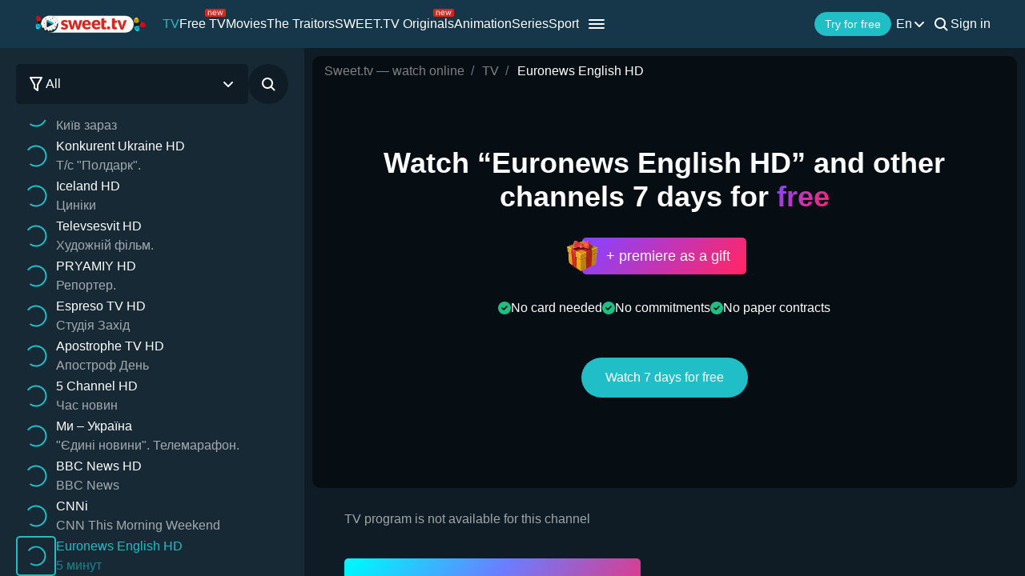

--- FILE ---
content_type: text/css
request_url: https://sweet.tv/styles/compiled/pages/tv/tv.min.css?id=a107f51be858fef83d54a19ca48b2829
body_size: 148
content:
::-webkit-scrollbar-track{background-color:transparent}::-webkit-scrollbar-thumb{border:2px solid transparent;border-radius:6px;width:10px}::-webkit-scrollbar-thumb,::-webkit-scrollbar-thumb:hover{background-clip:padding-box;background-color:hsla(0,0%,100%,.4)}::-webkit-scrollbar-thumb:hover{cursor:pointer}::-webkit-scrollbar{width:10px}.tv{min-height:100vh;min-height:100dvh}.tv__smart-button{align-items:center;background-color:#20bec6;border-radius:5px;bottom:20px;display:none;height:45px;justify-content:center;position:fixed;right:20px;transition:.3s;width:45px;z-index:1}.tv__smart-button:hover{cursor:pointer;opacity:.8}.tv__smart-button-text{animation-name:showText;font-size:8px;font-weight:600;text-align:center}.tv__smart-button-icon,.tv__smart-button-text{animation-duration:6s;animation-iteration-count:infinite;animation-timing-function:linear;opacity:0;position:absolute}.tv__smart-button-icon{animation-name:showIcon}@keyframes showIcon{0%{opacity:0}10%{opacity:1}40%{opacity:1}50%{opacity:0}to{opacity:0}}@keyframes showText{0%{opacity:0}50%{opacity:0}60%{opacity:1}90%{opacity:1}to{opacity:0}}.tv__content{background-color:#0f1c26}.tv__content-desktop{display:grid;grid-template-columns:380px 1fr;height:100%;padding:60px 0 0}@media screen and (max-width:1024px){.tv__content-desktop{grid-template-columns:90px 1fr;position:relative}}.tv__main{max-height:calc(100vh - 60px);max-height:calc(100dvh - 60px);overflow:auto}@media screen and (max-width:1024px){.tv__main{grid-column:2/3}}.tv__main-grid{-moz-column-gap:30px;column-gap:30px;display:grid;grid-template-columns:1.45fr 1fr}.tv__main-grid--open{display:none;height:100%;overflow:auto}.tv__main-grid-title{padding:20px 50px}.tv__button-program{background-color:transparent;color:#20bcc6;font-weight:500;justify-content:center;min-height:50px;padding:0}.tv__button-program,.tv__button-program-name{align-items:center;display:flex;gap:10px}.tv__button-program-name-icon{height:24px;width:24px}


--- FILE ---
content_type: text/css
request_url: https://sweet.tv/styles/compiled/pages/tv/tv_channels_list.min.css?id=63af0bf975cce66fdd54643399472291
body_size: 295
content:
.channels-list{background-color:#182936;max-width:380px}@media screen and (max-width:1024px){.channels-list{left:0;position:absolute;top:60px;z-index:3}}.channels-list:hover .on1024{display:flex}@media screen and (max-width:1024px){.channels-list:hover{width:100%}.channels-list:hover .channels-list__header-button{justify-content:space-between}}.channels-list__header{align-items:center;display:flex;min-height:90px;padding:0 20px}.channels-list__header-content{align-items:center;display:flex;gap:20px;justify-content:space-between;overflow:hidden;position:relative;width:100%}.channels-list__header-search{align-items:center;background-color:#0f1c26;border-radius:50%;display:flex;justify-content:center;min-height:50px;min-width:50px;transition:.3s}.channels-list__header-search:hover{background-color:#081016;cursor:pointer}.channels-list__header-field{align-items:center;display:flex;height:100%;overflow:hidden;position:absolute;right:0;transform:translateX(100%);transition:.3s;width:100%}.channels-list__header-field--active{transform:translateX(0)}.channels-list__header-field-input{background-color:#0f1c26;border:none;border-radius:5px;color:#fff;height:100%;padding-left:48px;width:100%}.channels-list__header-field-input::-moz-placeholder{opacity:.6}.channels-list__header-field-input::placeholder{opacity:.6}.channels-list__header-field-search{left:13px;opacity:.6;position:absolute}.channels-list__header-field-icon{position:absolute;right:15px;transition:.3s}.channels-list__header-field-icon:hover{cursor:pointer;opacity:.8}.channels-list__header-button{align-items:center;background-color:#0f1c26;border-radius:5px;color:#fff;display:flex;gap:5px;height:50px;justify-content:space-between;padding:0 13px;transition:.3s;width:100%}.channels-list__header-button:hover{background-color:#081016;cursor:pointer}@media screen and (max-width:1024px){.channels-list__header-button{justify-content:center}}.channels-list__channels{display:flex;flex-direction:column;gap:20px;height:calc(100vh - 150px);outline:none;overflow-y:scroll;padding:0 10px 20px 20px}.channels-list__channels-channel{align-items:center;border-radius:10px;display:flex;gap:15px}.channels-list__channels-channel:hover{color:#20bec6;cursor:pointer}.channels-list__channels-channel--active,.channels-list__channels-channel--active:hover{color:#20bec6}.channels-list__channels-channel--active .channels-list__channels-channel-icon{border:2px solid #20bec6;border-radius:5px}.channels-list__channels-channel-icon{border-radius:5px}.channels-list__channels-channel-info{display:flex;flex-direction:column;overflow-x:hidden}.channels-list__channels-channel-info-title{font-size:16px;line-height:150%}.channels-list__channels-channel-info-description{font-size:16px;line-height:150%;opacity:.6}.channels-list__channels-channel-text{overflow:hidden;text-overflow:ellipsis;white-space:nowrap}.channels-list__categories{display:none;flex-direction:column;gap:30px;height:calc(100vh - 150px);overflow-y:auto;padding:25px 35px}.channels-list__categories-category{cursor:pointer}.active{color:#20bec6}.on1024{transition:.3s}@media screen and (max-width:1024px){.on1024{display:none}}


--- FILE ---
content_type: text/css
request_url: https://sweet.tv/styles/compiled/pages/tv/tv_ceo.min.css?id=6ae2c98f51438522ddccbd6dc8e8466f
body_size: -149
content:
.tv-ceo{font-size:16px;padding:50px}@media screen and (max-width:1280px){.tv-ceo{padding:30px 50px}}.tv-ceo__title{font-size:24px;font-weight:600;margin-bottom:40px}.tv-ceo--empty{grid-column:1/3}.tv-ceo--empty .tv__ceo-title{margin:0}.tv-ceo a{color:#20bcc6}.tv-ceo a:focus,.tv-ceo a:hover{text-decoration:underline}.tv__main-grid .tv-ceo{padding:20px 0 20px 50px}


--- FILE ---
content_type: image/svg+xml
request_url: https://sweet-tv-static.sweet.tv/web/v2/tv/icons/check.svg
body_size: -188
content:
<svg width="16" height="16" viewBox="0 0 16 16" fill="none" xmlns="http://www.w3.org/2000/svg">
<path d="M8 16C10.1217 16 12.1566 15.1571 13.6569 13.6569C15.1571 12.1566 16 10.1217 16 8C16 5.87827 15.1571 3.84344 13.6569 2.34315C12.1566 0.842855 10.1217 0 8 0C5.87827 0 3.84344 0.842855 2.34315 2.34315C0.842855 3.84344 0 5.87827 0 8C0 10.1217 0.842855 12.1566 2.34315 13.6569C3.84344 15.1571 5.87827 16 8 16ZM11.5312 6.53125L7.53125 10.5312C7.2375 10.825 6.7625 10.825 6.47188 10.5312L4.47188 8.53125C4.17813 8.2375 4.17813 7.7625 4.47188 7.47188C4.76562 7.18125 5.24062 7.17813 5.53125 7.47188L7 8.94063L10.4688 5.46875C10.7625 5.175 11.2375 5.175 11.5281 5.46875C11.8187 5.7625 11.8219 6.2375 11.5281 6.52812L11.5312 6.53125Z" fill="#1EBF85"/>
</svg>


--- FILE ---
content_type: image/svg+xml
request_url: https://sweet-tv-static.sweet.tv/web/v2/tv/icons/arrow.svg
body_size: -157
content:
<svg width="24" height="24" viewBox="0 0 24 24" fill="none" xmlns="http://www.w3.org/2000/svg">
<g id="back 30px" clip-path="url(#clip0_18024_8969)">
<path id="+" d="M13.5261 3L11.8694 6.91304C15.0447 8.34783 22.2238 10.8261 19.3246 21C17.0052 15.0522 12.2836 12.1304 10.2127 11.6087L8.55596 15.913L4 6.52174L13.5261 3Z" fill="white"/>
</g>
<defs>
<clipPath id="clip0_18024_8969">
<rect width="24" height="24" fill="white"/>
</clipPath>
</defs>
</svg>
